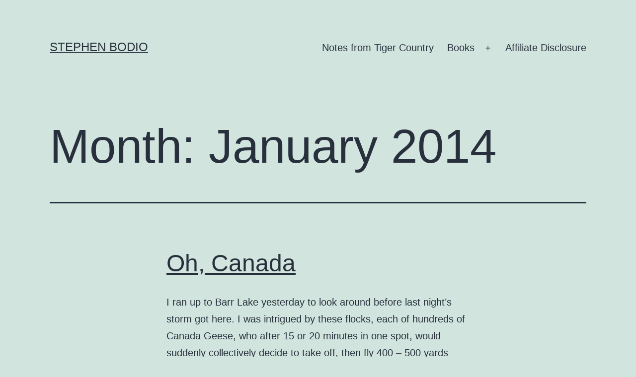

--- FILE ---
content_type: text/html; charset=UTF-8
request_url: https://stephenbodio.com/2014/01/
body_size: 15299
content:
<!doctype html>
<html lang="en-US" >
<head>
	<meta charset="UTF-8" />
	<meta name="viewport" content="width=device-width, initial-scale=1.0" />
	<title>January 2014 &#8211; Stephen Bodio</title>
<meta name='robots' content='max-image-preview:large' />
<link rel='dns-prefetch' href='//js.stripe.com' />
<link rel="alternate" type="application/rss+xml" title="Stephen Bodio &raquo; Feed" href="https://stephenbodio.com/feed/" />
<link rel="alternate" type="application/rss+xml" title="Stephen Bodio &raquo; Comments Feed" href="https://stephenbodio.com/comments/feed/" />
		<!-- This site uses the Google Analytics by MonsterInsights plugin v9.6.1 - Using Analytics tracking - https://www.monsterinsights.com/ -->
		<!-- Note: MonsterInsights is not currently configured on this site. The site owner needs to authenticate with Google Analytics in the MonsterInsights settings panel. -->
					<!-- No tracking code set -->
				<!-- / Google Analytics by MonsterInsights -->
		<style id='wp-img-auto-sizes-contain-inline-css'>
img:is([sizes=auto i],[sizes^="auto," i]){contain-intrinsic-size:3000px 1500px}
/*# sourceURL=wp-img-auto-sizes-contain-inline-css */
</style>
<style id='wp-emoji-styles-inline-css'>

	img.wp-smiley, img.emoji {
		display: inline !important;
		border: none !important;
		box-shadow: none !important;
		height: 1em !important;
		width: 1em !important;
		margin: 0 0.07em !important;
		vertical-align: -0.1em !important;
		background: none !important;
		padding: 0 !important;
	}
/*# sourceURL=wp-emoji-styles-inline-css */
</style>
<style id='wp-block-library-inline-css'>
:root{--wp-block-synced-color:#7a00df;--wp-block-synced-color--rgb:122,0,223;--wp-bound-block-color:var(--wp-block-synced-color);--wp-editor-canvas-background:#ddd;--wp-admin-theme-color:#007cba;--wp-admin-theme-color--rgb:0,124,186;--wp-admin-theme-color-darker-10:#006ba1;--wp-admin-theme-color-darker-10--rgb:0,107,160.5;--wp-admin-theme-color-darker-20:#005a87;--wp-admin-theme-color-darker-20--rgb:0,90,135;--wp-admin-border-width-focus:2px}@media (min-resolution:192dpi){:root{--wp-admin-border-width-focus:1.5px}}.wp-element-button{cursor:pointer}:root .has-very-light-gray-background-color{background-color:#eee}:root .has-very-dark-gray-background-color{background-color:#313131}:root .has-very-light-gray-color{color:#eee}:root .has-very-dark-gray-color{color:#313131}:root .has-vivid-green-cyan-to-vivid-cyan-blue-gradient-background{background:linear-gradient(135deg,#00d084,#0693e3)}:root .has-purple-crush-gradient-background{background:linear-gradient(135deg,#34e2e4,#4721fb 50%,#ab1dfe)}:root .has-hazy-dawn-gradient-background{background:linear-gradient(135deg,#faaca8,#dad0ec)}:root .has-subdued-olive-gradient-background{background:linear-gradient(135deg,#fafae1,#67a671)}:root .has-atomic-cream-gradient-background{background:linear-gradient(135deg,#fdd79a,#004a59)}:root .has-nightshade-gradient-background{background:linear-gradient(135deg,#330968,#31cdcf)}:root .has-midnight-gradient-background{background:linear-gradient(135deg,#020381,#2874fc)}:root{--wp--preset--font-size--normal:16px;--wp--preset--font-size--huge:42px}.has-regular-font-size{font-size:1em}.has-larger-font-size{font-size:2.625em}.has-normal-font-size{font-size:var(--wp--preset--font-size--normal)}.has-huge-font-size{font-size:var(--wp--preset--font-size--huge)}.has-text-align-center{text-align:center}.has-text-align-left{text-align:left}.has-text-align-right{text-align:right}.has-fit-text{white-space:nowrap!important}#end-resizable-editor-section{display:none}.aligncenter{clear:both}.items-justified-left{justify-content:flex-start}.items-justified-center{justify-content:center}.items-justified-right{justify-content:flex-end}.items-justified-space-between{justify-content:space-between}.screen-reader-text{border:0;clip-path:inset(50%);height:1px;margin:-1px;overflow:hidden;padding:0;position:absolute;width:1px;word-wrap:normal!important}.screen-reader-text:focus{background-color:#ddd;clip-path:none;color:#444;display:block;font-size:1em;height:auto;left:5px;line-height:normal;padding:15px 23px 14px;text-decoration:none;top:5px;width:auto;z-index:100000}html :where(.has-border-color){border-style:solid}html :where([style*=border-top-color]){border-top-style:solid}html :where([style*=border-right-color]){border-right-style:solid}html :where([style*=border-bottom-color]){border-bottom-style:solid}html :where([style*=border-left-color]){border-left-style:solid}html :where([style*=border-width]){border-style:solid}html :where([style*=border-top-width]){border-top-style:solid}html :where([style*=border-right-width]){border-right-style:solid}html :where([style*=border-bottom-width]){border-bottom-style:solid}html :where([style*=border-left-width]){border-left-style:solid}html :where(img[class*=wp-image-]){height:auto;max-width:100%}:where(figure){margin:0 0 1em}html :where(.is-position-sticky){--wp-admin--admin-bar--position-offset:var(--wp-admin--admin-bar--height,0px)}@media screen and (max-width:600px){html :where(.is-position-sticky){--wp-admin--admin-bar--position-offset:0px}}

/*# sourceURL=wp-block-library-inline-css */
</style><style id='wp-block-list-inline-css'>
ol,ul{box-sizing:border-box}:root :where(.wp-block-list.has-background){padding:1.25em 2.375em}
/*# sourceURL=https://stephenbodio.com/wp-includes/blocks/list/style.min.css */
</style>
<style id='global-styles-inline-css'>
:root{--wp--preset--aspect-ratio--square: 1;--wp--preset--aspect-ratio--4-3: 4/3;--wp--preset--aspect-ratio--3-4: 3/4;--wp--preset--aspect-ratio--3-2: 3/2;--wp--preset--aspect-ratio--2-3: 2/3;--wp--preset--aspect-ratio--16-9: 16/9;--wp--preset--aspect-ratio--9-16: 9/16;--wp--preset--color--black: #000000;--wp--preset--color--cyan-bluish-gray: #abb8c3;--wp--preset--color--white: #FFFFFF;--wp--preset--color--pale-pink: #f78da7;--wp--preset--color--vivid-red: #cf2e2e;--wp--preset--color--luminous-vivid-orange: #ff6900;--wp--preset--color--luminous-vivid-amber: #fcb900;--wp--preset--color--light-green-cyan: #7bdcb5;--wp--preset--color--vivid-green-cyan: #00d084;--wp--preset--color--pale-cyan-blue: #8ed1fc;--wp--preset--color--vivid-cyan-blue: #0693e3;--wp--preset--color--vivid-purple: #9b51e0;--wp--preset--color--dark-gray: #28303D;--wp--preset--color--gray: #39414D;--wp--preset--color--green: #D1E4DD;--wp--preset--color--blue: #D1DFE4;--wp--preset--color--purple: #D1D1E4;--wp--preset--color--red: #E4D1D1;--wp--preset--color--orange: #E4DAD1;--wp--preset--color--yellow: #EEEADD;--wp--preset--gradient--vivid-cyan-blue-to-vivid-purple: linear-gradient(135deg,rgb(6,147,227) 0%,rgb(155,81,224) 100%);--wp--preset--gradient--light-green-cyan-to-vivid-green-cyan: linear-gradient(135deg,rgb(122,220,180) 0%,rgb(0,208,130) 100%);--wp--preset--gradient--luminous-vivid-amber-to-luminous-vivid-orange: linear-gradient(135deg,rgb(252,185,0) 0%,rgb(255,105,0) 100%);--wp--preset--gradient--luminous-vivid-orange-to-vivid-red: linear-gradient(135deg,rgb(255,105,0) 0%,rgb(207,46,46) 100%);--wp--preset--gradient--very-light-gray-to-cyan-bluish-gray: linear-gradient(135deg,rgb(238,238,238) 0%,rgb(169,184,195) 100%);--wp--preset--gradient--cool-to-warm-spectrum: linear-gradient(135deg,rgb(74,234,220) 0%,rgb(151,120,209) 20%,rgb(207,42,186) 40%,rgb(238,44,130) 60%,rgb(251,105,98) 80%,rgb(254,248,76) 100%);--wp--preset--gradient--blush-light-purple: linear-gradient(135deg,rgb(255,206,236) 0%,rgb(152,150,240) 100%);--wp--preset--gradient--blush-bordeaux: linear-gradient(135deg,rgb(254,205,165) 0%,rgb(254,45,45) 50%,rgb(107,0,62) 100%);--wp--preset--gradient--luminous-dusk: linear-gradient(135deg,rgb(255,203,112) 0%,rgb(199,81,192) 50%,rgb(65,88,208) 100%);--wp--preset--gradient--pale-ocean: linear-gradient(135deg,rgb(255,245,203) 0%,rgb(182,227,212) 50%,rgb(51,167,181) 100%);--wp--preset--gradient--electric-grass: linear-gradient(135deg,rgb(202,248,128) 0%,rgb(113,206,126) 100%);--wp--preset--gradient--midnight: linear-gradient(135deg,rgb(2,3,129) 0%,rgb(40,116,252) 100%);--wp--preset--gradient--purple-to-yellow: linear-gradient(160deg, #D1D1E4 0%, #EEEADD 100%);--wp--preset--gradient--yellow-to-purple: linear-gradient(160deg, #EEEADD 0%, #D1D1E4 100%);--wp--preset--gradient--green-to-yellow: linear-gradient(160deg, #D1E4DD 0%, #EEEADD 100%);--wp--preset--gradient--yellow-to-green: linear-gradient(160deg, #EEEADD 0%, #D1E4DD 100%);--wp--preset--gradient--red-to-yellow: linear-gradient(160deg, #E4D1D1 0%, #EEEADD 100%);--wp--preset--gradient--yellow-to-red: linear-gradient(160deg, #EEEADD 0%, #E4D1D1 100%);--wp--preset--gradient--purple-to-red: linear-gradient(160deg, #D1D1E4 0%, #E4D1D1 100%);--wp--preset--gradient--red-to-purple: linear-gradient(160deg, #E4D1D1 0%, #D1D1E4 100%);--wp--preset--font-size--small: 18px;--wp--preset--font-size--medium: 20px;--wp--preset--font-size--large: 24px;--wp--preset--font-size--x-large: 42px;--wp--preset--font-size--extra-small: 16px;--wp--preset--font-size--normal: 20px;--wp--preset--font-size--extra-large: 40px;--wp--preset--font-size--huge: 96px;--wp--preset--font-size--gigantic: 144px;--wp--preset--spacing--20: 0.44rem;--wp--preset--spacing--30: 0.67rem;--wp--preset--spacing--40: 1rem;--wp--preset--spacing--50: 1.5rem;--wp--preset--spacing--60: 2.25rem;--wp--preset--spacing--70: 3.38rem;--wp--preset--spacing--80: 5.06rem;--wp--preset--shadow--natural: 6px 6px 9px rgba(0, 0, 0, 0.2);--wp--preset--shadow--deep: 12px 12px 50px rgba(0, 0, 0, 0.4);--wp--preset--shadow--sharp: 6px 6px 0px rgba(0, 0, 0, 0.2);--wp--preset--shadow--outlined: 6px 6px 0px -3px rgb(255, 255, 255), 6px 6px rgb(0, 0, 0);--wp--preset--shadow--crisp: 6px 6px 0px rgb(0, 0, 0);}:where(.is-layout-flex){gap: 0.5em;}:where(.is-layout-grid){gap: 0.5em;}body .is-layout-flex{display: flex;}.is-layout-flex{flex-wrap: wrap;align-items: center;}.is-layout-flex > :is(*, div){margin: 0;}body .is-layout-grid{display: grid;}.is-layout-grid > :is(*, div){margin: 0;}:where(.wp-block-columns.is-layout-flex){gap: 2em;}:where(.wp-block-columns.is-layout-grid){gap: 2em;}:where(.wp-block-post-template.is-layout-flex){gap: 1.25em;}:where(.wp-block-post-template.is-layout-grid){gap: 1.25em;}.has-black-color{color: var(--wp--preset--color--black) !important;}.has-cyan-bluish-gray-color{color: var(--wp--preset--color--cyan-bluish-gray) !important;}.has-white-color{color: var(--wp--preset--color--white) !important;}.has-pale-pink-color{color: var(--wp--preset--color--pale-pink) !important;}.has-vivid-red-color{color: var(--wp--preset--color--vivid-red) !important;}.has-luminous-vivid-orange-color{color: var(--wp--preset--color--luminous-vivid-orange) !important;}.has-luminous-vivid-amber-color{color: var(--wp--preset--color--luminous-vivid-amber) !important;}.has-light-green-cyan-color{color: var(--wp--preset--color--light-green-cyan) !important;}.has-vivid-green-cyan-color{color: var(--wp--preset--color--vivid-green-cyan) !important;}.has-pale-cyan-blue-color{color: var(--wp--preset--color--pale-cyan-blue) !important;}.has-vivid-cyan-blue-color{color: var(--wp--preset--color--vivid-cyan-blue) !important;}.has-vivid-purple-color{color: var(--wp--preset--color--vivid-purple) !important;}.has-black-background-color{background-color: var(--wp--preset--color--black) !important;}.has-cyan-bluish-gray-background-color{background-color: var(--wp--preset--color--cyan-bluish-gray) !important;}.has-white-background-color{background-color: var(--wp--preset--color--white) !important;}.has-pale-pink-background-color{background-color: var(--wp--preset--color--pale-pink) !important;}.has-vivid-red-background-color{background-color: var(--wp--preset--color--vivid-red) !important;}.has-luminous-vivid-orange-background-color{background-color: var(--wp--preset--color--luminous-vivid-orange) !important;}.has-luminous-vivid-amber-background-color{background-color: var(--wp--preset--color--luminous-vivid-amber) !important;}.has-light-green-cyan-background-color{background-color: var(--wp--preset--color--light-green-cyan) !important;}.has-vivid-green-cyan-background-color{background-color: var(--wp--preset--color--vivid-green-cyan) !important;}.has-pale-cyan-blue-background-color{background-color: var(--wp--preset--color--pale-cyan-blue) !important;}.has-vivid-cyan-blue-background-color{background-color: var(--wp--preset--color--vivid-cyan-blue) !important;}.has-vivid-purple-background-color{background-color: var(--wp--preset--color--vivid-purple) !important;}.has-black-border-color{border-color: var(--wp--preset--color--black) !important;}.has-cyan-bluish-gray-border-color{border-color: var(--wp--preset--color--cyan-bluish-gray) !important;}.has-white-border-color{border-color: var(--wp--preset--color--white) !important;}.has-pale-pink-border-color{border-color: var(--wp--preset--color--pale-pink) !important;}.has-vivid-red-border-color{border-color: var(--wp--preset--color--vivid-red) !important;}.has-luminous-vivid-orange-border-color{border-color: var(--wp--preset--color--luminous-vivid-orange) !important;}.has-luminous-vivid-amber-border-color{border-color: var(--wp--preset--color--luminous-vivid-amber) !important;}.has-light-green-cyan-border-color{border-color: var(--wp--preset--color--light-green-cyan) !important;}.has-vivid-green-cyan-border-color{border-color: var(--wp--preset--color--vivid-green-cyan) !important;}.has-pale-cyan-blue-border-color{border-color: var(--wp--preset--color--pale-cyan-blue) !important;}.has-vivid-cyan-blue-border-color{border-color: var(--wp--preset--color--vivid-cyan-blue) !important;}.has-vivid-purple-border-color{border-color: var(--wp--preset--color--vivid-purple) !important;}.has-vivid-cyan-blue-to-vivid-purple-gradient-background{background: var(--wp--preset--gradient--vivid-cyan-blue-to-vivid-purple) !important;}.has-light-green-cyan-to-vivid-green-cyan-gradient-background{background: var(--wp--preset--gradient--light-green-cyan-to-vivid-green-cyan) !important;}.has-luminous-vivid-amber-to-luminous-vivid-orange-gradient-background{background: var(--wp--preset--gradient--luminous-vivid-amber-to-luminous-vivid-orange) !important;}.has-luminous-vivid-orange-to-vivid-red-gradient-background{background: var(--wp--preset--gradient--luminous-vivid-orange-to-vivid-red) !important;}.has-very-light-gray-to-cyan-bluish-gray-gradient-background{background: var(--wp--preset--gradient--very-light-gray-to-cyan-bluish-gray) !important;}.has-cool-to-warm-spectrum-gradient-background{background: var(--wp--preset--gradient--cool-to-warm-spectrum) !important;}.has-blush-light-purple-gradient-background{background: var(--wp--preset--gradient--blush-light-purple) !important;}.has-blush-bordeaux-gradient-background{background: var(--wp--preset--gradient--blush-bordeaux) !important;}.has-luminous-dusk-gradient-background{background: var(--wp--preset--gradient--luminous-dusk) !important;}.has-pale-ocean-gradient-background{background: var(--wp--preset--gradient--pale-ocean) !important;}.has-electric-grass-gradient-background{background: var(--wp--preset--gradient--electric-grass) !important;}.has-midnight-gradient-background{background: var(--wp--preset--gradient--midnight) !important;}.has-small-font-size{font-size: var(--wp--preset--font-size--small) !important;}.has-medium-font-size{font-size: var(--wp--preset--font-size--medium) !important;}.has-large-font-size{font-size: var(--wp--preset--font-size--large) !important;}.has-x-large-font-size{font-size: var(--wp--preset--font-size--x-large) !important;}
/*# sourceURL=global-styles-inline-css */
</style>

<style id='classic-theme-styles-inline-css'>
/*! This file is auto-generated */
.wp-block-button__link{color:#fff;background-color:#32373c;border-radius:9999px;box-shadow:none;text-decoration:none;padding:calc(.667em + 2px) calc(1.333em + 2px);font-size:1.125em}.wp-block-file__button{background:#32373c;color:#fff;text-decoration:none}
/*# sourceURL=/wp-includes/css/classic-themes.min.css */
</style>
<link rel='stylesheet' id='twenty-twenty-one-custom-color-overrides-css' href='https://stephenbodio.com/wp-content/themes/twentytwentyone/assets/css/custom-color-overrides.css?ver=2.4' media='all' />
<link rel='stylesheet' id='wpedon-css' href='https://stephenbodio.com/wp-content/plugins/easy-paypal-donation/assets/css/wpedon.css?ver=1.5.1' media='all' />
<link rel='stylesheet' id='twenty-twenty-one-style-css' href='https://stephenbodio.com/wp-content/themes/twentytwentyone/style.css?ver=2.4' media='all' />
<link rel='stylesheet' id='twenty-twenty-one-print-style-css' href='https://stephenbodio.com/wp-content/themes/twentytwentyone/assets/css/print.css?ver=2.4' media='print' />
<style id='akismet-widget-style-inline-css'>

			.a-stats {
				--akismet-color-mid-green: #357b49;
				--akismet-color-white: #fff;
				--akismet-color-light-grey: #f6f7f7;

				max-width: 350px;
				width: auto;
			}

			.a-stats * {
				all: unset;
				box-sizing: border-box;
			}

			.a-stats strong {
				font-weight: 600;
			}

			.a-stats a.a-stats__link,
			.a-stats a.a-stats__link:visited,
			.a-stats a.a-stats__link:active {
				background: var(--akismet-color-mid-green);
				border: none;
				box-shadow: none;
				border-radius: 8px;
				color: var(--akismet-color-white);
				cursor: pointer;
				display: block;
				font-family: -apple-system, BlinkMacSystemFont, 'Segoe UI', 'Roboto', 'Oxygen-Sans', 'Ubuntu', 'Cantarell', 'Helvetica Neue', sans-serif;
				font-weight: 500;
				padding: 12px;
				text-align: center;
				text-decoration: none;
				transition: all 0.2s ease;
			}

			/* Extra specificity to deal with TwentyTwentyOne focus style */
			.widget .a-stats a.a-stats__link:focus {
				background: var(--akismet-color-mid-green);
				color: var(--akismet-color-white);
				text-decoration: none;
			}

			.a-stats a.a-stats__link:hover {
				filter: brightness(110%);
				box-shadow: 0 4px 12px rgba(0, 0, 0, 0.06), 0 0 2px rgba(0, 0, 0, 0.16);
			}

			.a-stats .count {
				color: var(--akismet-color-white);
				display: block;
				font-size: 1.5em;
				line-height: 1.4;
				padding: 0 13px;
				white-space: nowrap;
			}
		
/*# sourceURL=akismet-widget-style-inline-css */
</style>
<link rel='stylesheet' id='generate-blog-images-css' href='https://stephenbodio.com/wp-content/plugins/gp-premium/blog/functions/css/featured-images.min.css?ver=2.5.4' media='all' />
<link rel='stylesheet' id='generate-sticky-css' href='https://stephenbodio.com/wp-content/plugins/gp-premium/menu-plus/functions/css/sticky.min.css?ver=2.5.4' media='all' />
<script src="https://stephenbodio.com/wp-includes/js/jquery/jquery.min.js?ver=3.7.1" id="jquery-core-js"></script>
<script src="https://stephenbodio.com/wp-includes/js/jquery/jquery-migrate.min.js?ver=3.4.1" id="jquery-migrate-js"></script>
<script id="twenty-twenty-one-ie11-polyfills-js-after">
( Element.prototype.matches && Element.prototype.closest && window.NodeList && NodeList.prototype.forEach ) || document.write( '<script src="https://stephenbodio.com/wp-content/themes/twentytwentyone/assets/js/polyfills.js?ver=2.4"></scr' + 'ipt>' );
//# sourceURL=twenty-twenty-one-ie11-polyfills-js-after
</script>
<script src="https://stephenbodio.com/wp-content/themes/twentytwentyone/assets/js/primary-navigation.js?ver=2.4" id="twenty-twenty-one-primary-navigation-script-js" defer data-wp-strategy="defer"></script>
<link rel="https://api.w.org/" href="https://stephenbodio.com/wp-json/" /><link rel="EditURI" type="application/rsd+xml" title="RSD" href="https://stephenbodio.com/xmlrpc.php?rsd" />
<meta name="generator" content="WordPress 6.9" />
<link rel="apple-touch-icon" sizes="180x180" href="/wp-content/uploads/fbrfg/apple-touch-icon.png">
<link rel="icon" type="image/png" sizes="32x32" href="/wp-content/uploads/fbrfg/favicon-32x32.png">
<link rel="icon" type="image/png" sizes="16x16" href="/wp-content/uploads/fbrfg/favicon-16x16.png">
<link rel="manifest" href="/wp-content/uploads/fbrfg/site.webmanifest">
<link rel="mask-icon" href="/wp-content/uploads/fbrfg/safari-pinned-tab.svg" color="#335b6e">
<link rel="shortcut icon" href="/wp-content/uploads/fbrfg/favicon.ico">
<meta name="msapplication-TileColor" content="#2b5797">
<meta name="msapplication-config" content="/wp-content/uploads/fbrfg/browserconfig.xml">
<meta name="theme-color" content="#ffffff"><style>.recentcomments a{display:inline !important;padding:0 !important;margin:0 !important;}</style><link rel="icon" href="https://stephenbodio.com/wp-content/uploads/2018/09/cropped-1-Paw-Icon-512x512-32x32.jpg" sizes="32x32" />
<link rel="icon" href="https://stephenbodio.com/wp-content/uploads/2018/09/cropped-1-Paw-Icon-512x512-192x192.jpg" sizes="192x192" />
<link rel="apple-touch-icon" href="https://stephenbodio.com/wp-content/uploads/2018/09/cropped-1-Paw-Icon-512x512-180x180.jpg" />
<meta name="msapplication-TileImage" content="https://stephenbodio.com/wp-content/uploads/2018/09/cropped-1-Paw-Icon-512x512-270x270.jpg" />
</head>

<body data-rsssl=1 class="archive date wp-embed-responsive wp-theme-twentytwentyone post-image-below-header post-image-aligned-center sticky-menu-no-transition sticky-enabled both-sticky-menu is-light-theme no-js hfeed has-main-navigation">
<div id="page" class="site">
	<a class="skip-link screen-reader-text" href="#content">
		Skip to content	</a>

	
<header id="masthead" class="site-header has-title-and-tagline has-menu">

	

<div class="site-branding">

	
						<p class="site-title"><a href="https://stephenbodio.com/">Stephen Bodio</a></p>
			
	</div><!-- .site-branding -->
	
	<nav id="site-navigation" class="primary-navigation" aria-label="Primary menu">
		<div class="menu-button-container">
			<button id="primary-mobile-menu" class="button" aria-controls="primary-menu-list" aria-expanded="false">
				<span class="dropdown-icon open">Menu					<svg class="svg-icon" width="24" height="24" aria-hidden="true" role="img" focusable="false" viewBox="0 0 24 24" fill="none" xmlns="http://www.w3.org/2000/svg"><path fill-rule="evenodd" clip-rule="evenodd" d="M4.5 6H19.5V7.5H4.5V6ZM4.5 12H19.5V13.5H4.5V12ZM19.5 18H4.5V19.5H19.5V18Z" fill="currentColor"/></svg>				</span>
				<span class="dropdown-icon close">Close					<svg class="svg-icon" width="24" height="24" aria-hidden="true" role="img" focusable="false" viewBox="0 0 24 24" fill="none" xmlns="http://www.w3.org/2000/svg"><path fill-rule="evenodd" clip-rule="evenodd" d="M12 10.9394L5.53033 4.46973L4.46967 5.53039L10.9393 12.0001L4.46967 18.4697L5.53033 19.5304L12 13.0607L18.4697 19.5304L19.5303 18.4697L13.0607 12.0001L19.5303 5.53039L18.4697 4.46973L12 10.9394Z" fill="currentColor"/></svg>				</span>
			</button><!-- #primary-mobile-menu -->
		</div><!-- .menu-button-container -->
		<div class="primary-menu-container"><ul id="primary-menu-list" class="menu-wrapper"><li id="menu-item-35" class="menu-item menu-item-type-custom menu-item-object-custom menu-item-35"><a href="https://StephenBodio.com">Notes from Tiger Country</a></li>
<li id="menu-item-58" class="menu-item menu-item-type-custom menu-item-object-custom menu-item-has-children menu-item-58"><a href="#">Books</a><button class="sub-menu-toggle" aria-expanded="false" onClick="twentytwentyoneExpandSubMenu(this)"><span class="icon-plus"><svg class="svg-icon" width="18" height="18" aria-hidden="true" role="img" focusable="false" viewBox="0 0 24 24" fill="none" xmlns="http://www.w3.org/2000/svg"><path fill-rule="evenodd" clip-rule="evenodd" d="M18 11.2h-5.2V6h-1.6v5.2H6v1.6h5.2V18h1.6v-5.2H18z" fill="currentColor"/></svg></span><span class="icon-minus"><svg class="svg-icon" width="18" height="18" aria-hidden="true" role="img" focusable="false" viewBox="0 0 24 24" fill="none" xmlns="http://www.w3.org/2000/svg"><path fill-rule="evenodd" clip-rule="evenodd" d="M6 11h12v2H6z" fill="currentColor"/></svg></span><span class="screen-reader-text">Open menu</span></button>
<ul class="sub-menu">
	<li id="menu-item-76" class="menu-item menu-item-type-post_type menu-item-object-page menu-item-76"><a href="https://stephenbodio.com/books/aloft/">Aloft</a></li>
	<li id="menu-item-89" class="menu-item menu-item-type-post_type menu-item-object-page menu-item-89"><a href="https://stephenbodio.com/books/the-art-of-shooting-flying/">The Art of Shooting Flying</a></li>
	<li id="menu-item-99" class="menu-item menu-item-type-post_type menu-item-object-page menu-item-99"><a href="https://stephenbodio.com/books/eagle-dreams/">Eagle Dreams</a></li>
	<li id="menu-item-115" class="menu-item menu-item-type-post_type menu-item-object-page menu-item-115"><a href="https://stephenbodio.com/books/an-eternity-of-eagles/">An Eternity of Eagles</a></li>
	<li id="menu-item-107" class="menu-item menu-item-type-post_type menu-item-object-page menu-item-107"><a href="https://stephenbodio.com/books/good-guns/">Good Guns</a></li>
	<li id="menu-item-110" class="menu-item menu-item-type-post_type menu-item-object-page menu-item-110"><a href="https://stephenbodio.com/books/good-guns-again/">Good Guns, Again</a></li>
	<li id="menu-item-123" class="menu-item menu-item-type-post_type menu-item-object-page menu-item-123"><a href="https://stephenbodio.com/books/the-hounds-of-heaven/">The Hounds of Heaven</a></li>
	<li id="menu-item-128" class="menu-item menu-item-type-post_type menu-item-object-page menu-item-128"><a href="https://stephenbodio.com/books/on-the-edge-of-the-wild/">On the Edge of the Wild</a></li>
	<li id="menu-item-133" class="menu-item menu-item-type-post_type menu-item-object-page menu-item-133"><a href="https://stephenbodio.com/books/querencia/">Querencia</a></li>
	<li id="menu-item-138" class="menu-item menu-item-type-post_type menu-item-object-page menu-item-138"><a href="https://stephenbodio.com/books/a-rage-for-falcons/">A Rage for Falcons</a></li>
	<li id="menu-item-143" class="menu-item menu-item-type-post_type menu-item-object-page menu-item-143"><a href="https://stephenbodio.com/books/a-sportsmans-library/">A Sportsman’s Library</a></li>
	<li id="menu-item-59" class="menu-item menu-item-type-post_type menu-item-object-page menu-item-59"><a href="https://stephenbodio.com/books/tiger-country/">Tiger Country</a></li>
</ul>
</li>
<li id="menu-item-15946" class="menu-item menu-item-type-post_type menu-item-object-page menu-item-15946"><a href="https://stephenbodio.com/affiliate-disclosure/">Affiliate Disclosure</a></li>
</ul></div>	</nav><!-- #site-navigation -->
	
</header><!-- #masthead -->

	<div id="content" class="site-content">
		<div id="primary" class="content-area">
			<main id="main" class="site-main">


	<header class="page-header alignwide">
		<h1 class="page-title">Month: <span>January 2014</span></h1>			</header><!-- .page-header -->

					
<article id="post-985" class="post-985 post type-post status-publish format-standard hentry category-uncategorized entry">

	
<header class="entry-header">
	<h2 class="entry-title default-max-width"><a href="https://stephenbodio.com/2014/01/oh-canada/">Oh, Canada</a></h2></header><!-- .entry-header -->

	<div class="entry-content">
		<p>I ran up to Barr Lake yesterday to look around before last night&#8217;s storm got here. I was intrigued by these flocks, each&nbsp;of hundreds of Canada Geese, who after 15 or&nbsp;20 minutes in one spot, would suddenly collectively decide to take off, then fly 400 &#8211; 500 yards away to another spot on the ice. &#8230; </p>
<p class="read-more-container"><a title="Oh, Canada" class="read-more button" href="https://stephenbodio.com/2014/01/oh-canada/#more-985" aria-label="More on Oh, Canada">Read more</a></p>
	</div><!-- .entry-content -->

	<footer class="entry-footer default-max-width">
		<span class="posted-on">Published <time class="entry-date published updated" datetime="2014-01-27T20:05:00-07:00">January 27, 2014</time></span><div class="post-taxonomies"><span class="cat-links">Categorized as <a href="https://stephenbodio.com/category/uncategorized/" rel="category tag">Uncategorized</a> </span></div>	</footer><!-- .entry-footer -->
</article><!-- #post-${ID} -->
					
<article id="post-986" class="post-986 post type-post status-publish format-standard hentry category-uncategorized tag-art tag-asia tag-paleontology tag-pleistocene entry">

	
<header class="entry-header">
	<h2 class="entry-title default-max-width"><a href="https://stephenbodio.com/2014/01/my-favorite-recent-hominin-reconstuction/">My Favorite Recent Hominin Reconstruction</a></h2></header><!-- .entry-header -->

	<div class="entry-content">
		<p>I suspect &#8220;WE&#8221;&#8211; call us Modern or in Europe Cro- Magnon&#8211; thought that our recently extinct&nbsp; fellow &#8220;hominins&#8217;&#8221;,&nbsp; to use the latest correct term&#8211;&nbsp; looked odd, as we did to them,&nbsp; even though we did mix genes.&nbsp; Most reconstructions are so steeped in reflexive egalitarianism&#8211; wrong word, but I&#8217;m looking for a synonym for sappy &#8230; </p>
<p class="read-more-container"><a title="My Favorite Recent Hominin Reconstruction" class="read-more button" href="https://stephenbodio.com/2014/01/my-favorite-recent-hominin-reconstuction/#more-986" aria-label="More on My Favorite Recent Hominin Reconstruction">Read more</a></p>
	</div><!-- .entry-content -->

	<footer class="entry-footer default-max-width">
		<span class="posted-on">Published <time class="entry-date published updated" datetime="2014-01-27T06:00:00-07:00">January 27, 2014</time></span><div class="post-taxonomies"><span class="cat-links">Categorized as <a href="https://stephenbodio.com/category/uncategorized/" rel="category tag">Uncategorized</a> </span><span class="tags-links">Tagged <a href="https://stephenbodio.com/tag/art/" rel="tag">Art</a>, <a href="https://stephenbodio.com/tag/asia/" rel="tag">Asia</a>, <a href="https://stephenbodio.com/tag/paleontology/" rel="tag">Paleontology</a>, <a href="https://stephenbodio.com/tag/pleistocene/" rel="tag">Pleistocene</a></span></div>	</footer><!-- .entry-footer -->
</article><!-- #post-${ID} -->
					
<article id="post-987" class="post-987 post type-post status-publish format-standard hentry category-uncategorized tag-asia tag-history tag-random-weirdness entry">

	
<header class="entry-header">
	<h2 class="entry-title default-max-width"><a href="https://stephenbodio.com/2014/01/teaser/">Teaser</a></h2></header><!-- .entry-header -->

	<div class="entry-content">
		<p>How does this relate to Seven Years in Tibet? Or Magdalena? One flew east, and one flew west&#8230;</p>
	</div><!-- .entry-content -->

	<footer class="entry-footer default-max-width">
		<span class="posted-on">Published <time class="entry-date published updated" datetime="2014-01-27T05:45:00-07:00">January 27, 2014</time></span><div class="post-taxonomies"><span class="cat-links">Categorized as <a href="https://stephenbodio.com/category/uncategorized/" rel="category tag">Uncategorized</a> </span><span class="tags-links">Tagged <a href="https://stephenbodio.com/tag/asia/" rel="tag">Asia</a>, <a href="https://stephenbodio.com/tag/history/" rel="tag">History</a>, <a href="https://stephenbodio.com/tag/random-weirdness/" rel="tag">Random Weirdness</a></span></div>	</footer><!-- .entry-footer -->
</article><!-- #post-${ID} -->
					
<article id="post-988" class="post-988 post type-post status-publish format-standard hentry category-uncategorized tag-new-mexico tag-random-weirdness entry">

	
<header class="entry-header">
	<h2 class="entry-title default-max-width"><a href="https://stephenbodio.com/2014/01/seen-in-santa-fe/">Seen in Santa Fe</a></h2></header><!-- .entry-header -->

	<div class="entry-content">
		<p>I photographed this out the window last week in Santa Fe. I am not a total 19th Century relic, nor does my nearly 64 years yet blind me to the new. But would someone explain to me how a giant inflatable Hamster (or rather &#8220;Hamsta&#8221;) in camo pants, giving gang signs,&nbsp; can be seen as &#8230; </p>
<p class="read-more-container"><a title="Seen in Santa Fe" class="read-more button" href="https://stephenbodio.com/2014/01/seen-in-santa-fe/#more-988" aria-label="More on Seen in Santa Fe">Read more</a></p>
	</div><!-- .entry-content -->

	<footer class="entry-footer default-max-width">
		<span class="posted-on">Published <time class="entry-date published updated" datetime="2014-01-27T05:40:00-07:00">January 27, 2014</time></span><div class="post-taxonomies"><span class="cat-links">Categorized as <a href="https://stephenbodio.com/category/uncategorized/" rel="category tag">Uncategorized</a> </span><span class="tags-links">Tagged <a href="https://stephenbodio.com/tag/new-mexico/" rel="tag">New Mexico</a>, <a href="https://stephenbodio.com/tag/random-weirdness/" rel="tag">Random Weirdness</a></span></div>	</footer><!-- .entry-footer -->
</article><!-- #post-${ID} -->
					
<article id="post-989" class="post-989 post type-post status-publish format-standard hentry category-uncategorized tag-coursing entry">

	
<header class="entry-header">
	<h2 class="entry-title default-max-width"><a href="https://stephenbodio.com/2014/01/catc/">Catch</a></h2></header><!-- .entry-header -->

	<div class="entry-content">
		<p>Aymoon:</p>
	</div><!-- .entry-content -->

	<footer class="entry-footer default-max-width">
		<span class="posted-on">Published <time class="entry-date published updated" datetime="2014-01-27T05:27:00-07:00">January 27, 2014</time></span><div class="post-taxonomies"><span class="cat-links">Categorized as <a href="https://stephenbodio.com/category/uncategorized/" rel="category tag">Uncategorized</a> </span><span class="tags-links">Tagged <a href="https://stephenbodio.com/tag/coursing/" rel="tag">Coursing</a></span></div>	</footer><!-- .entry-footer -->
</article><!-- #post-${ID} -->
					
<article id="post-990" class="post-990 post type-post status-publish format-standard hentry category-uncategorized entry">

	
<header class="entry-header">
	<h2 class="entry-title default-max-width"><a href="https://stephenbodio.com/2014/01/a-bird-of-my-you/">A Bird of My Youth</a></h2></header><!-- .entry-header -->

	<div class="entry-content">
		<p>Those of you who live in the East may think this silly, but the Cardinal, one of the birds I grew up with in Tennesse, is one of my favorites. We don&#8217;t have them here and it&#8217;s always a thrill to see them when I travel back into their range. I took these pictures of &#8230; </p>
<p class="read-more-container"><a title="A Bird of My Youth" class="read-more button" href="https://stephenbodio.com/2014/01/a-bird-of-my-you/#more-990" aria-label="More on A Bird of My Youth">Read more</a></p>
	</div><!-- .entry-content -->

	<footer class="entry-footer default-max-width">
		<span class="posted-on">Published <time class="entry-date published updated" datetime="2014-01-24T21:20:00-07:00">January 24, 2014</time></span><div class="post-taxonomies"><span class="cat-links">Categorized as <a href="https://stephenbodio.com/category/uncategorized/" rel="category tag">Uncategorized</a> </span></div>	</footer><!-- .entry-footer -->
</article><!-- #post-${ID} -->
					
<article id="post-991" class="post-991 post type-post status-publish format-standard hentry category-uncategorized entry">

	
<header class="entry-header">
	<h2 class="entry-title default-max-width"><a href="https://stephenbodio.com/2014/01/parkin/">Parkin</a></h2></header><!-- .entry-header -->

	<div class="entry-content">
		<p>When I was visiting Arkansas last month, I took an afternoon and drove south to Parkin Archaeological State Park outside of the town of Parkin in Cross County. The park contains a prehistoric Mississippian archaeological site that covers about 20 acres and has an excellent small museum. I spent some money at their bookstore. The &#8230; </p>
<p class="read-more-container"><a title="Parkin" class="read-more button" href="https://stephenbodio.com/2014/01/parkin/#more-991" aria-label="More on Parkin">Read more</a></p>
	</div><!-- .entry-content -->

	<footer class="entry-footer default-max-width">
		<span class="posted-on">Published <time class="entry-date published updated" datetime="2014-01-24T21:07:00-07:00">January 24, 2014</time></span><div class="post-taxonomies"><span class="cat-links">Categorized as <a href="https://stephenbodio.com/category/uncategorized/" rel="category tag">Uncategorized</a> </span></div>	</footer><!-- .entry-footer -->
</article><!-- #post-${ID} -->
					
<article id="post-992" class="post-992 post type-post status-publish format-standard hentry category-uncategorized tag-family tag-raptors tag-urban-wildlife entry">

	
<header class="entry-header">
	<h2 class="entry-title default-max-width"><a href="https://stephenbodio.com/2014/01/curious/">Curious?</a></h2></header><!-- .entry-header -->

	<div class="entry-content">
		<p>Another species of raptor that seems to be joining the Peregrine, the Kestrel, and (at least in the Southwest) the Cooper&#8217;s as a city dweller is the redtail. This amazingly bold first year bird is apparently observing the habits of my sister Anita St John in her office on Beacon Hill in Boston&nbsp; (Mass General &#8230; </p>
<p class="read-more-container"><a title="Curious?" class="read-more button" href="https://stephenbodio.com/2014/01/curious/#more-992" aria-label="More on Curious?">Read more</a></p>
	</div><!-- .entry-content -->

	<footer class="entry-footer default-max-width">
		<span class="posted-on">Published <time class="entry-date published updated" datetime="2014-01-24T01:13:00-07:00">January 24, 2014</time></span><div class="post-taxonomies"><span class="cat-links">Categorized as <a href="https://stephenbodio.com/category/uncategorized/" rel="category tag">Uncategorized</a> </span><span class="tags-links">Tagged <a href="https://stephenbodio.com/tag/family/" rel="tag">Family</a>, <a href="https://stephenbodio.com/tag/raptors/" rel="tag">Raptors</a>, <a href="https://stephenbodio.com/tag/urban-wildlife/" rel="tag">Urban Wildlife</a></span></div>	</footer><!-- .entry-footer -->
</article><!-- #post-${ID} -->
					
<article id="post-993" class="post-993 post type-post status-publish format-standard hentry category-uncategorized tag-friends tag-random-weirdness entry">

	
<header class="entry-header">
	<h2 class="entry-title default-max-width"><a href="https://stephenbodio.com/2014/01/dubious-characters/">Dubious Characters&#8230;</a></h2></header><!-- .entry-header -->

	<div class="entry-content">
		<p>Card game convened by Arthur, with the comment re the card sharp on the right, &#8220;But at least he ain&#8217;t no cheetah.&#8221; I ignored this and asked where the hell one finds a stuffed cheetah. Reid pitched in: &#8220;Says the man with a cave bear hand and mammoth hair.&#8221; I ignored this. Arthur explained, reminding &#8230; </p>
<p class="read-more-container"><a title="Dubious Characters&#8230;" class="read-more button" href="https://stephenbodio.com/2014/01/dubious-characters/#more-993" aria-label="More on Dubious Characters&#8230;">Read more</a></p>
	</div><!-- .entry-content -->

	<footer class="entry-footer default-max-width">
		<span class="posted-on">Published <time class="entry-date published updated" datetime="2014-01-24T00:22:00-07:00">January 24, 2014</time></span><div class="post-taxonomies"><span class="cat-links">Categorized as <a href="https://stephenbodio.com/category/uncategorized/" rel="category tag">Uncategorized</a> </span><span class="tags-links">Tagged <a href="https://stephenbodio.com/tag/friends/" rel="tag">Friends</a>, <a href="https://stephenbodio.com/tag/random-weirdness/" rel="tag">Random Weirdness</a></span></div>	</footer><!-- .entry-footer -->
</article><!-- #post-${ID} -->
					
<article id="post-994" class="post-994 post type-post status-publish format-standard hentry category-uncategorized tag-accipiters entry">

	
<header class="entry-header">
	<h2 class="entry-title default-max-width"><a href="https://stephenbodio.com/2014/01/release/">Release!</a></h2></header><!-- .entry-header -->

	<div class="entry-content">
		<p>This year&#8217;s raiding Cooper&#8217;s&#8211; actually a little male&#8211; flying straight at Libby and the camera as we relocate him to the Socorro bosque and even more pigeons. He still doesn&#8217;t look pleased.</p>
	</div><!-- .entry-content -->

	<footer class="entry-footer default-max-width">
		<span class="posted-on">Published <time class="entry-date published updated" datetime="2014-01-22T03:47:00-07:00">January 22, 2014</time></span><div class="post-taxonomies"><span class="cat-links">Categorized as <a href="https://stephenbodio.com/category/uncategorized/" rel="category tag">Uncategorized</a> </span><span class="tags-links">Tagged <a href="https://stephenbodio.com/tag/accipiters/" rel="tag">Accipiters</a></span></div>	</footer><!-- .entry-footer -->
</article><!-- #post-${ID} -->
	
	
	<nav class="navigation pagination" aria-label="Posts pagination">
		<h2 class="screen-reader-text">Posts pagination</h2>
		<div class="nav-links"><span aria-current="page" class="page-numbers current">Page 1</span>
<span class="page-numbers dots">&hellip;</span>
<a class="page-numbers" href="https://stephenbodio.com/2014/01/page/3/">Page 3</a>
<a class="next page-numbers" href="https://stephenbodio.com/2014/01/page/2/"><span class="nav-next-text">Older <span class="nav-short">posts</span></span> <svg class="svg-icon" width="24" height="24" aria-hidden="true" role="img" focusable="false" viewBox="0 0 24 24" fill="none" xmlns="http://www.w3.org/2000/svg"><path fill-rule="evenodd" clip-rule="evenodd" d="m4 13v-2h12l-4-4 1-2 7 7-7 7-1-2 4-4z" fill="currentColor"/></svg></a></div>
	</nav>

			</main><!-- #main -->
		</div><!-- #primary -->
	</div><!-- #content -->

	
	<aside class="widget-area">
		<section id="media_image-2" class="widget widget_media_image"><figure style="width: 300px" class="wp-caption alignnone"><img width="300" height="204" src="https://stephenbodio.com/wp-content/uploads/2021/08/Steve-Bodio-2021-Thumbnail-300x204.jpg" class="image wp-image-15279  attachment-medium size-medium" alt="" style="width:100%;height:67.97%;max-width:640px;max-width: 100%; height: auto;" decoding="async" loading="lazy" srcset="https://stephenbodio.com/wp-content/uploads/2021/08/Steve-Bodio-2021-Thumbnail-300x204.jpg 300w, https://stephenbodio.com/wp-content/uploads/2021/08/Steve-Bodio-2021-Thumbnail.jpg 640w" sizes="auto, (max-width: 300px) 100vw, 300px" /><figcaption class="wp-caption-text">Author, Stephen Bodio in his library/study.</figcaption></figure></section><style>
        .wpedon-container .wpedon-select,
        .wpedon-container .wpedon-input {
            width: 170px;
            min-width: 170px;
            max-width: 170px;
        }
    </style><div class='wpedon-container wpedon-align-left'><form target='_blank' action='https://www.paypal.com/cgi-bin/webscr' method='post' class='wpedon-form'><input type='hidden' name='cmd' value='_donations' /><input type='hidden' name='business' value='ebodio@gilanet.com' /><input type='hidden' name='currency_code' value='USD' /><input type='hidden' name='notify_url' value='https://stephenbodio.com/wp-admin/admin-post.php?action=add_wpedon_button_ipn'><input type='hidden' name='lc' value='en_US'><input type='hidden' name='bn' value='WPPlugin_SP'><input type='hidden' name='return' value='' /><input type='hidden' name='cancel_return' value='' /><input class='wpedon_paypalbuttonimage' type='image' src='https://www.paypalobjects.com/webstatic/en_US/btn/btn_donate_pp_142x27.png' border='0' name='submit' alt='Make your payments with PayPal. It is free, secure, effective.' style='border: none;'><img alt='' border='0' style='border:none;display:none;' src='https://www.paypal.com/en_US/i/scr/pixel.gif' width='1' height='1'><input type='hidden' name='amount' id='amount_9143d7ab89a5c4e75a7814bf2baea5f5' value='' /><input type='hidden' name='price' id='price_9143d7ab89a5c4e75a7814bf2baea5f5' value='' /><input type='hidden' name='item_number' value='' /><input type='hidden' name='item_name' value='' /><input type='hidden' name='name' value='' /><input type='hidden' name='custom' value='14803'><input type='hidden' name='no_shipping' value='1'><input type='hidden' name='no_note' value='0'><input type='hidden' name='currency_code' value='USD'></form></div></section><section id="block-3" class="widget widget_block">
<ul class="wp-block-list">
<li><strong>Contributors</strong></li>



<li>Stephen Bodio</li>



<li>Libby Frishman-Bodio</li>



<li></li>



<li>Sea Run</li>
</ul>
</section><section id="text-6" class="widget widget_text">			<div class="textwidget"><p><span style="font-weight: 400;"><strong><em>Help keep me alive and working!</em></strong> </span><span style="font-weight: 400;">My only income comes from my writing and having adventures; so help keep me going even at 74 and with Parkinson’s.</span></p>
</div>
		</section><section id="text-2" class="widget widget_text">			<div class="textwidget"><p><strong>&#8220;Stuff is eaten by dogs, broken by family and friends, sanded down by the wind, frozen by the mountains, lost by the prairie, burnt off by the sun, washed away by the rain. So you are left with dogs, family, friends, sun, rain, wind, prairie and mountains. What more do you want?&#8221;</strong></p>
<p><em>&#8211;Federico Calboli</em></p>
</div>
		</section>
		<section id="recent-posts-2" class="widget widget_recent_entries">
		<h2 class="widget-title">Recent Posts</h2><nav aria-label="Recent Posts">
		<ul>
											<li>
					<a href="https://stephenbodio.com/2026/01/h-is-for-hawk-film-and-andor/">H Is for Hawk (film) and Andor</a>
									</li>
											<li>
					<a href="https://stephenbodio.com/2026/01/borzoi-story/">Borzoi Story</a>
									</li>
											<li>
					<a href="https://stephenbodio.com/2026/01/wren-in-3d-space/">Wren in 3d Space</a>
									</li>
											<li>
					<a href="https://stephenbodio.com/2026/01/chips/">Chips</a>
									</li>
											<li>
					<a href="https://stephenbodio.com/2026/01/channelling-escher/">Channelling Escher</a>
									</li>
					</ul>

		</nav></section><section id="recent-comments-2" class="widget widget_recent_comments"><h2 class="widget-title">Recent Comments</h2><nav aria-label="Recent Comments"><ul id="recentcomments"><li class="recentcomments"><span class="comment-author-link"><a href="https://lexanteinternet.blogspot.com/" class="url" rel="ugc external nofollow">Yeoman</a></span> on <a href="https://stephenbodio.com/2025/12/bruno-liljefors-swedish-1860-1939-partridge-in-winter-landscape-1937/#comment-33991">Bruno Liljefors (Swedish, 1860–1939), Partridge in winter landscape, 1937</a></li><li class="recentcomments"><span class="comment-author-link">Teddy Moritz</span> on <a href="https://stephenbodio.com/2025/12/a-book-on-hawking-quail-with-goshawks/#comment-33977">A book on hawking quail with goshawks?</a></li><li class="recentcomments"><span class="comment-author-link">Mark Troth</span> on <a href="https://stephenbodio.com/2025/12/a-new-jaguar-spotted-in-arizona/#comment-33937">A new jaguar spotted in Arizona.</a></li><li class="recentcomments"><span class="comment-author-link">elaine</span> on <a href="https://stephenbodio.com/2025/11/az-and-nm-vegetation-pictures-needed/#comment-33835">AZ and NM vegetation pictures needed.</a></li><li class="recentcomments"><span class="comment-author-link">Dave Challice</span> on <a href="https://stephenbodio.com/2025/11/armored-catfish-and-the-amazon-river/#comment-33832">Armored Catfish and the Amazon river</a></li></ul></nav></section><section id="archives-2" class="widget widget_archive"><h2 class="widget-title">Archives</h2><nav aria-label="Archives">
			<ul>
					<li><a href='https://stephenbodio.com/2026/01/'>January 2026</a></li>
	<li><a href='https://stephenbodio.com/2025/12/'>December 2025</a></li>
	<li><a href='https://stephenbodio.com/2025/11/'>November 2025</a></li>
	<li><a href='https://stephenbodio.com/2025/10/'>October 2025</a></li>
	<li><a href='https://stephenbodio.com/2025/09/'>September 2025</a></li>
	<li><a href='https://stephenbodio.com/2025/08/'>August 2025</a></li>
	<li><a href='https://stephenbodio.com/2025/07/'>July 2025</a></li>
	<li><a href='https://stephenbodio.com/2025/06/'>June 2025</a></li>
	<li><a href='https://stephenbodio.com/2025/05/'>May 2025</a></li>
	<li><a href='https://stephenbodio.com/2025/04/'>April 2025</a></li>
	<li><a href='https://stephenbodio.com/2025/03/'>March 2025</a></li>
	<li><a href='https://stephenbodio.com/2025/02/'>February 2025</a></li>
	<li><a href='https://stephenbodio.com/2025/01/'>January 2025</a></li>
	<li><a href='https://stephenbodio.com/2024/12/'>December 2024</a></li>
	<li><a href='https://stephenbodio.com/2024/11/'>November 2024</a></li>
	<li><a href='https://stephenbodio.com/2024/10/'>October 2024</a></li>
	<li><a href='https://stephenbodio.com/2024/09/'>September 2024</a></li>
	<li><a href='https://stephenbodio.com/2024/08/'>August 2024</a></li>
	<li><a href='https://stephenbodio.com/2024/07/'>July 2024</a></li>
	<li><a href='https://stephenbodio.com/2024/06/'>June 2024</a></li>
	<li><a href='https://stephenbodio.com/2024/05/'>May 2024</a></li>
	<li><a href='https://stephenbodio.com/2024/04/'>April 2024</a></li>
	<li><a href='https://stephenbodio.com/2024/03/'>March 2024</a></li>
	<li><a href='https://stephenbodio.com/2024/02/'>February 2024</a></li>
	<li><a href='https://stephenbodio.com/2024/01/'>January 2024</a></li>
	<li><a href='https://stephenbodio.com/2023/12/'>December 2023</a></li>
	<li><a href='https://stephenbodio.com/2023/11/'>November 2023</a></li>
	<li><a href='https://stephenbodio.com/2023/10/'>October 2023</a></li>
	<li><a href='https://stephenbodio.com/2023/09/'>September 2023</a></li>
	<li><a href='https://stephenbodio.com/2023/08/'>August 2023</a></li>
	<li><a href='https://stephenbodio.com/2023/07/'>July 2023</a></li>
	<li><a href='https://stephenbodio.com/2023/06/'>June 2023</a></li>
	<li><a href='https://stephenbodio.com/2023/05/'>May 2023</a></li>
	<li><a href='https://stephenbodio.com/2023/04/'>April 2023</a></li>
	<li><a href='https://stephenbodio.com/2023/03/'>March 2023</a></li>
	<li><a href='https://stephenbodio.com/2023/02/'>February 2023</a></li>
	<li><a href='https://stephenbodio.com/2023/01/'>January 2023</a></li>
	<li><a href='https://stephenbodio.com/2022/12/'>December 2022</a></li>
	<li><a href='https://stephenbodio.com/2022/11/'>November 2022</a></li>
	<li><a href='https://stephenbodio.com/2022/10/'>October 2022</a></li>
	<li><a href='https://stephenbodio.com/2022/09/'>September 2022</a></li>
	<li><a href='https://stephenbodio.com/2022/08/'>August 2022</a></li>
	<li><a href='https://stephenbodio.com/2022/07/'>July 2022</a></li>
	<li><a href='https://stephenbodio.com/2022/06/'>June 2022</a></li>
	<li><a href='https://stephenbodio.com/2022/05/'>May 2022</a></li>
	<li><a href='https://stephenbodio.com/2022/04/'>April 2022</a></li>
	<li><a href='https://stephenbodio.com/2022/03/'>March 2022</a></li>
	<li><a href='https://stephenbodio.com/2022/02/'>February 2022</a></li>
	<li><a href='https://stephenbodio.com/2022/01/'>January 2022</a></li>
	<li><a href='https://stephenbodio.com/2021/12/'>December 2021</a></li>
	<li><a href='https://stephenbodio.com/2021/11/'>November 2021</a></li>
	<li><a href='https://stephenbodio.com/2021/10/'>October 2021</a></li>
	<li><a href='https://stephenbodio.com/2021/09/'>September 2021</a></li>
	<li><a href='https://stephenbodio.com/2021/08/'>August 2021</a></li>
	<li><a href='https://stephenbodio.com/2021/07/'>July 2021</a></li>
	<li><a href='https://stephenbodio.com/2021/06/'>June 2021</a></li>
	<li><a href='https://stephenbodio.com/2021/02/'>February 2021</a></li>
	<li><a href='https://stephenbodio.com/2021/01/'>January 2021</a></li>
	<li><a href='https://stephenbodio.com/2020/12/'>December 2020</a></li>
	<li><a href='https://stephenbodio.com/2020/07/'>July 2020</a></li>
	<li><a href='https://stephenbodio.com/2020/05/'>May 2020</a></li>
	<li><a href='https://stephenbodio.com/2019/12/'>December 2019</a></li>
	<li><a href='https://stephenbodio.com/2019/09/'>September 2019</a></li>
	<li><a href='https://stephenbodio.com/2019/04/'>April 2019</a></li>
	<li><a href='https://stephenbodio.com/2019/03/'>March 2019</a></li>
	<li><a href='https://stephenbodio.com/2019/02/'>February 2019</a></li>
	<li><a href='https://stephenbodio.com/2019/01/'>January 2019</a></li>
	<li><a href='https://stephenbodio.com/2018/12/'>December 2018</a></li>
	<li><a href='https://stephenbodio.com/2018/11/'>November 2018</a></li>
	<li><a href='https://stephenbodio.com/2018/10/'>October 2018</a></li>
	<li><a href='https://stephenbodio.com/2018/09/'>September 2018</a></li>
	<li><a href='https://stephenbodio.com/2018/08/'>August 2018</a></li>
	<li><a href='https://stephenbodio.com/2018/07/'>July 2018</a></li>
	<li><a href='https://stephenbodio.com/2018/06/'>June 2018</a></li>
	<li><a href='https://stephenbodio.com/2018/05/'>May 2018</a></li>
	<li><a href='https://stephenbodio.com/2018/04/'>April 2018</a></li>
	<li><a href='https://stephenbodio.com/2018/03/'>March 2018</a></li>
	<li><a href='https://stephenbodio.com/2018/02/'>February 2018</a></li>
	<li><a href='https://stephenbodio.com/2018/01/'>January 2018</a></li>
	<li><a href='https://stephenbodio.com/2017/12/'>December 2017</a></li>
	<li><a href='https://stephenbodio.com/2017/11/'>November 2017</a></li>
	<li><a href='https://stephenbodio.com/2017/10/'>October 2017</a></li>
	<li><a href='https://stephenbodio.com/2017/09/'>September 2017</a></li>
	<li><a href='https://stephenbodio.com/2017/08/'>August 2017</a></li>
	<li><a href='https://stephenbodio.com/2017/07/'>July 2017</a></li>
	<li><a href='https://stephenbodio.com/2017/06/'>June 2017</a></li>
	<li><a href='https://stephenbodio.com/2017/05/'>May 2017</a></li>
	<li><a href='https://stephenbodio.com/2017/04/'>April 2017</a></li>
	<li><a href='https://stephenbodio.com/2017/03/'>March 2017</a></li>
	<li><a href='https://stephenbodio.com/2017/02/'>February 2017</a></li>
	<li><a href='https://stephenbodio.com/2017/01/'>January 2017</a></li>
	<li><a href='https://stephenbodio.com/2016/12/'>December 2016</a></li>
	<li><a href='https://stephenbodio.com/2016/11/'>November 2016</a></li>
	<li><a href='https://stephenbodio.com/2016/10/'>October 2016</a></li>
	<li><a href='https://stephenbodio.com/2016/09/'>September 2016</a></li>
	<li><a href='https://stephenbodio.com/2016/08/'>August 2016</a></li>
	<li><a href='https://stephenbodio.com/2016/07/'>July 2016</a></li>
	<li><a href='https://stephenbodio.com/2016/06/'>June 2016</a></li>
	<li><a href='https://stephenbodio.com/2016/05/'>May 2016</a></li>
	<li><a href='https://stephenbodio.com/2016/04/'>April 2016</a></li>
	<li><a href='https://stephenbodio.com/2016/03/'>March 2016</a></li>
	<li><a href='https://stephenbodio.com/2016/02/'>February 2016</a></li>
	<li><a href='https://stephenbodio.com/2016/01/'>January 2016</a></li>
	<li><a href='https://stephenbodio.com/2015/12/'>December 2015</a></li>
	<li><a href='https://stephenbodio.com/2015/11/'>November 2015</a></li>
	<li><a href='https://stephenbodio.com/2015/10/'>October 2015</a></li>
	<li><a href='https://stephenbodio.com/2015/09/'>September 2015</a></li>
	<li><a href='https://stephenbodio.com/2015/08/'>August 2015</a></li>
	<li><a href='https://stephenbodio.com/2015/07/'>July 2015</a></li>
	<li><a href='https://stephenbodio.com/2015/06/'>June 2015</a></li>
	<li><a href='https://stephenbodio.com/2015/05/'>May 2015</a></li>
	<li><a href='https://stephenbodio.com/2015/04/'>April 2015</a></li>
	<li><a href='https://stephenbodio.com/2015/03/'>March 2015</a></li>
	<li><a href='https://stephenbodio.com/2015/02/'>February 2015</a></li>
	<li><a href='https://stephenbodio.com/2015/01/'>January 2015</a></li>
	<li><a href='https://stephenbodio.com/2014/12/'>December 2014</a></li>
	<li><a href='https://stephenbodio.com/2014/11/'>November 2014</a></li>
	<li><a href='https://stephenbodio.com/2014/10/'>October 2014</a></li>
	<li><a href='https://stephenbodio.com/2014/09/'>September 2014</a></li>
	<li><a href='https://stephenbodio.com/2014/08/'>August 2014</a></li>
	<li><a href='https://stephenbodio.com/2014/07/'>July 2014</a></li>
	<li><a href='https://stephenbodio.com/2014/06/'>June 2014</a></li>
	<li><a href='https://stephenbodio.com/2014/05/'>May 2014</a></li>
	<li><a href='https://stephenbodio.com/2014/04/'>April 2014</a></li>
	<li><a href='https://stephenbodio.com/2014/03/'>March 2014</a></li>
	<li><a href='https://stephenbodio.com/2014/02/'>February 2014</a></li>
	<li><a href='https://stephenbodio.com/2014/01/' aria-current="page">January 2014</a></li>
	<li><a href='https://stephenbodio.com/2013/12/'>December 2013</a></li>
	<li><a href='https://stephenbodio.com/2013/11/'>November 2013</a></li>
	<li><a href='https://stephenbodio.com/2013/10/'>October 2013</a></li>
	<li><a href='https://stephenbodio.com/2013/09/'>September 2013</a></li>
	<li><a href='https://stephenbodio.com/2013/08/'>August 2013</a></li>
	<li><a href='https://stephenbodio.com/2013/07/'>July 2013</a></li>
	<li><a href='https://stephenbodio.com/2013/06/'>June 2013</a></li>
	<li><a href='https://stephenbodio.com/2013/05/'>May 2013</a></li>
	<li><a href='https://stephenbodio.com/2013/04/'>April 2013</a></li>
	<li><a href='https://stephenbodio.com/2013/03/'>March 2013</a></li>
	<li><a href='https://stephenbodio.com/2013/02/'>February 2013</a></li>
	<li><a href='https://stephenbodio.com/2013/01/'>January 2013</a></li>
	<li><a href='https://stephenbodio.com/2012/12/'>December 2012</a></li>
	<li><a href='https://stephenbodio.com/2012/11/'>November 2012</a></li>
	<li><a href='https://stephenbodio.com/2012/10/'>October 2012</a></li>
	<li><a href='https://stephenbodio.com/2012/09/'>September 2012</a></li>
	<li><a href='https://stephenbodio.com/2012/08/'>August 2012</a></li>
	<li><a href='https://stephenbodio.com/2012/07/'>July 2012</a></li>
	<li><a href='https://stephenbodio.com/2012/06/'>June 2012</a></li>
	<li><a href='https://stephenbodio.com/2012/05/'>May 2012</a></li>
	<li><a href='https://stephenbodio.com/2012/04/'>April 2012</a></li>
	<li><a href='https://stephenbodio.com/2012/03/'>March 2012</a></li>
	<li><a href='https://stephenbodio.com/2012/02/'>February 2012</a></li>
	<li><a href='https://stephenbodio.com/2012/01/'>January 2012</a></li>
	<li><a href='https://stephenbodio.com/2011/12/'>December 2011</a></li>
	<li><a href='https://stephenbodio.com/2011/11/'>November 2011</a></li>
	<li><a href='https://stephenbodio.com/2011/10/'>October 2011</a></li>
	<li><a href='https://stephenbodio.com/2011/09/'>September 2011</a></li>
	<li><a href='https://stephenbodio.com/2011/08/'>August 2011</a></li>
	<li><a href='https://stephenbodio.com/2011/07/'>July 2011</a></li>
	<li><a href='https://stephenbodio.com/2011/06/'>June 2011</a></li>
	<li><a href='https://stephenbodio.com/2011/05/'>May 2011</a></li>
	<li><a href='https://stephenbodio.com/2011/04/'>April 2011</a></li>
	<li><a href='https://stephenbodio.com/2011/03/'>March 2011</a></li>
	<li><a href='https://stephenbodio.com/2011/02/'>February 2011</a></li>
	<li><a href='https://stephenbodio.com/2011/01/'>January 2011</a></li>
	<li><a href='https://stephenbodio.com/2010/12/'>December 2010</a></li>
	<li><a href='https://stephenbodio.com/2010/11/'>November 2010</a></li>
	<li><a href='https://stephenbodio.com/2010/10/'>October 2010</a></li>
	<li><a href='https://stephenbodio.com/2010/09/'>September 2010</a></li>
	<li><a href='https://stephenbodio.com/2010/08/'>August 2010</a></li>
	<li><a href='https://stephenbodio.com/2010/07/'>July 2010</a></li>
	<li><a href='https://stephenbodio.com/2010/06/'>June 2010</a></li>
	<li><a href='https://stephenbodio.com/2010/05/'>May 2010</a></li>
	<li><a href='https://stephenbodio.com/2010/04/'>April 2010</a></li>
	<li><a href='https://stephenbodio.com/2010/03/'>March 2010</a></li>
	<li><a href='https://stephenbodio.com/2010/02/'>February 2010</a></li>
	<li><a href='https://stephenbodio.com/2010/01/'>January 2010</a></li>
	<li><a href='https://stephenbodio.com/2009/12/'>December 2009</a></li>
	<li><a href='https://stephenbodio.com/2009/11/'>November 2009</a></li>
	<li><a href='https://stephenbodio.com/2009/10/'>October 2009</a></li>
	<li><a href='https://stephenbodio.com/2009/09/'>September 2009</a></li>
	<li><a href='https://stephenbodio.com/2009/08/'>August 2009</a></li>
	<li><a href='https://stephenbodio.com/2009/07/'>July 2009</a></li>
	<li><a href='https://stephenbodio.com/2009/06/'>June 2009</a></li>
	<li><a href='https://stephenbodio.com/2009/05/'>May 2009</a></li>
	<li><a href='https://stephenbodio.com/2009/04/'>April 2009</a></li>
	<li><a href='https://stephenbodio.com/2009/03/'>March 2009</a></li>
	<li><a href='https://stephenbodio.com/2009/02/'>February 2009</a></li>
	<li><a href='https://stephenbodio.com/2009/01/'>January 2009</a></li>
	<li><a href='https://stephenbodio.com/2008/12/'>December 2008</a></li>
	<li><a href='https://stephenbodio.com/2008/11/'>November 2008</a></li>
	<li><a href='https://stephenbodio.com/2008/10/'>October 2008</a></li>
	<li><a href='https://stephenbodio.com/2008/09/'>September 2008</a></li>
	<li><a href='https://stephenbodio.com/2008/08/'>August 2008</a></li>
	<li><a href='https://stephenbodio.com/2008/07/'>July 2008</a></li>
	<li><a href='https://stephenbodio.com/2008/06/'>June 2008</a></li>
	<li><a href='https://stephenbodio.com/2008/05/'>May 2008</a></li>
	<li><a href='https://stephenbodio.com/2008/04/'>April 2008</a></li>
	<li><a href='https://stephenbodio.com/2008/03/'>March 2008</a></li>
	<li><a href='https://stephenbodio.com/2008/02/'>February 2008</a></li>
	<li><a href='https://stephenbodio.com/2008/01/'>January 2008</a></li>
	<li><a href='https://stephenbodio.com/2007/12/'>December 2007</a></li>
	<li><a href='https://stephenbodio.com/2007/11/'>November 2007</a></li>
	<li><a href='https://stephenbodio.com/2007/10/'>October 2007</a></li>
	<li><a href='https://stephenbodio.com/2007/09/'>September 2007</a></li>
	<li><a href='https://stephenbodio.com/2007/08/'>August 2007</a></li>
	<li><a href='https://stephenbodio.com/2007/07/'>July 2007</a></li>
	<li><a href='https://stephenbodio.com/2007/06/'>June 2007</a></li>
	<li><a href='https://stephenbodio.com/2007/05/'>May 2007</a></li>
	<li><a href='https://stephenbodio.com/2007/04/'>April 2007</a></li>
	<li><a href='https://stephenbodio.com/2007/03/'>March 2007</a></li>
	<li><a href='https://stephenbodio.com/2007/02/'>February 2007</a></li>
	<li><a href='https://stephenbodio.com/2007/01/'>January 2007</a></li>
	<li><a href='https://stephenbodio.com/2006/12/'>December 2006</a></li>
	<li><a href='https://stephenbodio.com/2006/11/'>November 2006</a></li>
	<li><a href='https://stephenbodio.com/2006/10/'>October 2006</a></li>
	<li><a href='https://stephenbodio.com/2006/09/'>September 2006</a></li>
	<li><a href='https://stephenbodio.com/2006/08/'>August 2006</a></li>
	<li><a href='https://stephenbodio.com/2006/07/'>July 2006</a></li>
	<li><a href='https://stephenbodio.com/2006/06/'>June 2006</a></li>
	<li><a href='https://stephenbodio.com/2006/05/'>May 2006</a></li>
	<li><a href='https://stephenbodio.com/2006/04/'>April 2006</a></li>
	<li><a href='https://stephenbodio.com/2006/03/'>March 2006</a></li>
	<li><a href='https://stephenbodio.com/2006/02/'>February 2006</a></li>
	<li><a href='https://stephenbodio.com/2006/01/'>January 2006</a></li>
	<li><a href='https://stephenbodio.com/2005/12/'>December 2005</a></li>
	<li><a href='https://stephenbodio.com/2005/11/'>November 2005</a></li>
	<li><a href='https://stephenbodio.com/2005/10/'>October 2005</a></li>
	<li><a href='https://stephenbodio.com/2005/09/'>September 2005</a></li>
	<li><a href='https://stephenbodio.com/2005/08/'>August 2005</a></li>
	<li><a href='https://stephenbodio.com/2005/07/'>July 2005</a></li>
	<li><a href='https://stephenbodio.com/2005/06/'>June 2005</a></li>
			</ul>

			</nav></section><section id="nav_menu-2" class="widget widget_nav_menu"><h2 class="widget-title">BlogRoll</h2><nav class="menu-blogroll-container" aria-label="BlogRoll"><ul id="menu-blogroll" class="menu"><li id="menu-item-15845" class="menu-item menu-item-type-custom menu-item-object-custom menu-item-15845"><a target="_blank" rel="nofollow" href="https://www.bedlamfarm.com/">Bedlam Farm Journal</a></li>
<li id="menu-item-15846" class="menu-item menu-item-type-custom menu-item-object-custom menu-item-15846"><a target="_blank" rel="nofollow" href="https://www.southernrockiesnatureblog.com/">Southern Rockies Nature Blog</a></li>
<li id="menu-item-15847" class="menu-item menu-item-type-custom menu-item-object-custom menu-item-15847"><a target="_blank" rel="nofollow" href="http://crabdiaries.com/">Crab Diaries</a></li>
<li id="menu-item-15848" class="menu-item menu-item-type-custom menu-item-object-custom menu-item-15848"><a target="_blank" rel="nofollow" href="https://tetzoo.com/">Darren Naish: Tetrapod Zoology</a></li>
<li id="menu-item-15849" class="menu-item menu-item-type-custom menu-item-object-custom menu-item-15849"><a target="_blank" rel="nofollow" href="http://www.hawkdog.net/wordpress/">Diary of a Mad Natural Historian</a></li>
<li id="menu-item-15850" class="menu-item menu-item-type-custom menu-item-object-custom menu-item-15850"><a target="_blank" rel="nofollow" href="https://www.dogsanddoubles.com/">Dogs and Doubles</a></li>
<li id="menu-item-15851" class="menu-item menu-item-type-custom menu-item-object-custom menu-item-15851"><a target="_blank" rel="nofollow" href="http://markgchurchill.blogspot.com/">Flyover Country</a></li>
<li id="menu-item-15852" class="menu-item menu-item-type-custom menu-item-object-custom menu-item-15852"><a target="_blank" rel="nofollow" href="http://frederickturnerpoet.com/">Frederick Turner&#8217;s Blog</a></li>
<li id="menu-item-15853" class="menu-item menu-item-type-custom menu-item-object-custom menu-item-15853"><a target="_blank" rel="nofollow" href="https://freerangekids.wordpress.com/">FreeRangeKids</a></li>
<li id="menu-item-15854" class="menu-item menu-item-type-custom menu-item-object-custom menu-item-15854"><a target="_blank" rel="nofollow" href="http://fretmarks.blogspot.com/">Fretmarks</a></li>
<li id="menu-item-15855" class="menu-item menu-item-type-custom menu-item-object-custom menu-item-15855"><a target="_blank" rel="nofollow" href="https://frontierpartisans.com/">Frontier Partisans</a></li>
<li id="menu-item-15856" class="menu-item menu-item-type-custom menu-item-object-custom menu-item-15856"><a target="_blank" rel="nofollow" href="http://goldenspursaloon.com/">Golden Spur Saloon</a></li>
<li id="menu-item-15857" class="menu-item menu-item-type-custom menu-item-object-custom menu-item-15857"><a target="_blank" rel="nofollow" href="http://larissaarcher.blogspot.com/">Larissa Archer</a></li>
<li id="menu-item-15858" class="menu-item menu-item-type-custom menu-item-object-custom menu-item-15858"><a target="_blank" rel="nofollow" href="http://lassiegethelp.blogspot.com/">Lassie Get Help</a></li>
<li id="menu-item-15859" class="menu-item menu-item-type-custom menu-item-object-custom menu-item-15859"><a target="_blank" rel="nofollow" href="https://blog.chasclifton.com/">Letter from Hardscrabble Creek</a></li>
<li id="menu-item-15860" class="menu-item menu-item-type-custom menu-item-object-custom menu-item-15860"><a target="_blank" rel="nofollow" href="http://mallardofdiscontent.blogspot.com/">Mallard of Discontent</a></li>
<li id="menu-item-15861" class="menu-item menu-item-type-custom menu-item-object-custom menu-item-15861"><a target="_blank" rel="nofollow" href="https://neutrino-cannon.livejournal.com/">Neutrino Cannon</a></li>
<li id="menu-item-15862" class="menu-item menu-item-type-custom menu-item-object-custom menu-item-15862"><a target="_blank" rel="nofollow" href="https://neveryetmelted.com/">Never Yet Melted</a></li>
<li id="menu-item-15863" class="menu-item menu-item-type-custom menu-item-object-custom menu-item-15863"><a target="_blank" rel="nofollow" href="http://odiousandpeculiar.blogspot.com/">Odious and Peculiar</a></li>
<li id="menu-item-15864" class="menu-item menu-item-type-custom menu-item-object-custom menu-item-15864"><a target="_blank" rel="nofollow" href="http://oldgunkie.blogspot.com/">Old Gunkie in WY</a></li>
<li id="menu-item-15865" class="menu-item menu-item-type-custom menu-item-object-custom menu-item-15865"><a target="_blank" rel="nofollow" href="https://patrickleighfermor.org/">Patrick Leigh Fermor</a></li>
<li id="menu-item-15866" class="menu-item menu-item-type-custom menu-item-object-custom menu-item-15866"><a target="_blank" rel="nofollow" href="http://prairieice.blogspot.com/">Prairie Ice</a></li>
<li id="menu-item-15867" class="menu-item menu-item-type-custom menu-item-object-custom menu-item-15867"><a target="_blank" rel="nofollow" href="https://www.theamericanconservative.com/prufrock/">Prufrock</a></li>
<li id="menu-item-15868" class="menu-item menu-item-type-custom menu-item-object-custom menu-item-15868"><a target="_blank" rel="nofollow" href="http://cynography.blogspot.com/">Raised by Wolves</a></li>
<li id="menu-item-15869" class="menu-item menu-item-type-custom menu-item-object-custom menu-item-15869"><a target="_blank" rel="nofollow" href="https://retrieverman.net/">Retrieverman</a></li>
<li id="menu-item-15870" class="menu-item menu-item-type-custom menu-item-object-custom menu-item-15870"><a target="_blank" rel="nofollow" href="http://rigorvitae.blogspot.com/">Rigor Vitae: Life Unyielding</a></li>
<li id="menu-item-15871" class="menu-item menu-item-type-custom menu-item-object-custom menu-item-15871"><a target="_blank" rel="nofollow" href="https://smartdogs.wordpress.com/">SmartDogs Blog</a></li>
<li id="menu-item-15872" class="menu-item menu-item-type-custom menu-item-object-custom menu-item-15872"><a target="_blank" rel="nofollow" href="http://sometimesfarafield.blogspot.com/">Sometimes Far Afield</a></li>
<li id="menu-item-15873" class="menu-item menu-item-type-custom menu-item-object-custom menu-item-15873"><a target="_blank" rel="nofollow" href="http://sonsofsavages.blogspot.com/">Sons of Savages</a></li>
<li id="menu-item-15874" class="menu-item menu-item-type-custom menu-item-object-custom menu-item-15874"><a target="_blank" rel="nofollow" href="http://kambodiahotel.blogspot.com/">Sophie &#8220;Moro&#8221; Rogers&#8217; Kambodia Hotel</a></li>
<li id="menu-item-15875" class="menu-item menu-item-type-custom menu-item-object-custom menu-item-15875"><a target="_blank" rel="nofollow" href="http://suburbanbushwacker.blogspot.com/">Suburban Bushwhacker</a></li>
<li id="menu-item-15876" class="menu-item menu-item-type-custom menu-item-object-custom menu-item-15876"><a target="_blank" rel="nofollow" href="https://terriermandotcom.blogspot.com/">Terrierman&#8217;s Daily Dose</a></li>
<li id="menu-item-15877" class="menu-item menu-item-type-custom menu-item-object-custom menu-item-15877"><a target="_blank" rel="nofollow" href="https://www.thetruthaboutguns.com/">The Truth About Guns</a></li>
<li id="menu-item-15878" class="menu-item menu-item-type-custom menu-item-object-custom menu-item-15878"><a target="_blank" rel="nofollow" href="http://vgorbatov.ru/">Vadim Gorbatov (Russian Wildlife Art)</a></li>
<li id="menu-item-15879" class="menu-item menu-item-type-custom menu-item-object-custom menu-item-15879"><a target="_blank" rel="nofollow" href="https://booksbikesboomsticks.blogspot.com/">View From The Porch</a></li>
<li id="menu-item-15880" class="menu-item menu-item-type-custom menu-item-object-custom menu-item-15880"><a target="_blank" rel="nofollow" href="https://watchingthespaces.wordpress.com/author/watchingthespaces/">WatchingTheSpaces</a></li>
<li id="menu-item-15881" class="menu-item menu-item-type-custom menu-item-object-custom menu-item-15881"><a target="_blank" rel="nofollow" href="http://stephenbodio.blogspot.com/">Stephen Bodio&#8217;s Querencia</a></li>
</ul></nav></section>	</aside><!-- .widget-area -->

	
	<footer id="colophon" class="site-footer">

				<div class="site-info">
			<div class="site-name">
																						<a href="https://stephenbodio.com/">Stephen Bodio</a>
																		</div><!-- .site-name -->

			
			<div class="powered-by">
				Proudly powered by <a href="https://wordpress.org/">WordPress</a>.			</div><!-- .powered-by -->

		</div><!-- .site-info -->
	</footer><!-- #colophon -->

</div><!-- #page -->

<script type="speculationrules">
{"prefetch":[{"source":"document","where":{"and":[{"href_matches":"/*"},{"not":{"href_matches":["/wp-*.php","/wp-admin/*","/wp-content/uploads/*","/wp-content/*","/wp-content/plugins/*","/wp-content/themes/twentytwentyone/*","/*\\?(.+)"]}},{"not":{"selector_matches":"a[rel~=\"nofollow\"]"}},{"not":{"selector_matches":".no-prefetch, .no-prefetch a"}}]},"eagerness":"conservative"}]}
</script>
<script>document.body.classList.remove("no-js");</script>	<script>
	if ( -1 !== navigator.userAgent.indexOf( 'MSIE' ) || -1 !== navigator.appVersion.indexOf( 'Trident/' ) ) {
		document.body.classList.add( 'is-IE' );
	}
	</script>
	<script src="https://stephenbodio.com/wp-content/plugins/gp-premium/menu-plus/functions/js/sticky.min.js?ver=2.5.4" id="generate-sticky-js"></script>
<script src="https://js.stripe.com/v3/" id="stripe-js-js"></script>
<script id="wpedon-js-extra">
var wpedon = {"ajaxUrl":"https://stephenbodio.com/wp-admin/admin-ajax.php","nonce":"48031d0335","opens":"2","cancel":"","return":""};
//# sourceURL=wpedon-js-extra
</script>
<script src="https://stephenbodio.com/wp-content/plugins/easy-paypal-donation/assets/js/wpedon.js?ver=1.5.1" id="wpedon-js"></script>
<script src="https://stephenbodio.com/wp-content/themes/twentytwentyone/assets/js/responsive-embeds.js?ver=2.4" id="twenty-twenty-one-responsive-embeds-script-js"></script>
<script id="wp-emoji-settings" type="application/json">
{"baseUrl":"https://s.w.org/images/core/emoji/17.0.2/72x72/","ext":".png","svgUrl":"https://s.w.org/images/core/emoji/17.0.2/svg/","svgExt":".svg","source":{"concatemoji":"https://stephenbodio.com/wp-includes/js/wp-emoji-release.min.js?ver=6.9"}}
</script>
<script type="module">
/*! This file is auto-generated */
const a=JSON.parse(document.getElementById("wp-emoji-settings").textContent),o=(window._wpemojiSettings=a,"wpEmojiSettingsSupports"),s=["flag","emoji"];function i(e){try{var t={supportTests:e,timestamp:(new Date).valueOf()};sessionStorage.setItem(o,JSON.stringify(t))}catch(e){}}function c(e,t,n){e.clearRect(0,0,e.canvas.width,e.canvas.height),e.fillText(t,0,0);t=new Uint32Array(e.getImageData(0,0,e.canvas.width,e.canvas.height).data);e.clearRect(0,0,e.canvas.width,e.canvas.height),e.fillText(n,0,0);const a=new Uint32Array(e.getImageData(0,0,e.canvas.width,e.canvas.height).data);return t.every((e,t)=>e===a[t])}function p(e,t){e.clearRect(0,0,e.canvas.width,e.canvas.height),e.fillText(t,0,0);var n=e.getImageData(16,16,1,1);for(let e=0;e<n.data.length;e++)if(0!==n.data[e])return!1;return!0}function u(e,t,n,a){switch(t){case"flag":return n(e,"\ud83c\udff3\ufe0f\u200d\u26a7\ufe0f","\ud83c\udff3\ufe0f\u200b\u26a7\ufe0f")?!1:!n(e,"\ud83c\udde8\ud83c\uddf6","\ud83c\udde8\u200b\ud83c\uddf6")&&!n(e,"\ud83c\udff4\udb40\udc67\udb40\udc62\udb40\udc65\udb40\udc6e\udb40\udc67\udb40\udc7f","\ud83c\udff4\u200b\udb40\udc67\u200b\udb40\udc62\u200b\udb40\udc65\u200b\udb40\udc6e\u200b\udb40\udc67\u200b\udb40\udc7f");case"emoji":return!a(e,"\ud83e\u1fac8")}return!1}function f(e,t,n,a){let r;const o=(r="undefined"!=typeof WorkerGlobalScope&&self instanceof WorkerGlobalScope?new OffscreenCanvas(300,150):document.createElement("canvas")).getContext("2d",{willReadFrequently:!0}),s=(o.textBaseline="top",o.font="600 32px Arial",{});return e.forEach(e=>{s[e]=t(o,e,n,a)}),s}function r(e){var t=document.createElement("script");t.src=e,t.defer=!0,document.head.appendChild(t)}a.supports={everything:!0,everythingExceptFlag:!0},new Promise(t=>{let n=function(){try{var e=JSON.parse(sessionStorage.getItem(o));if("object"==typeof e&&"number"==typeof e.timestamp&&(new Date).valueOf()<e.timestamp+604800&&"object"==typeof e.supportTests)return e.supportTests}catch(e){}return null}();if(!n){if("undefined"!=typeof Worker&&"undefined"!=typeof OffscreenCanvas&&"undefined"!=typeof URL&&URL.createObjectURL&&"undefined"!=typeof Blob)try{var e="postMessage("+f.toString()+"("+[JSON.stringify(s),u.toString(),c.toString(),p.toString()].join(",")+"));",a=new Blob([e],{type:"text/javascript"});const r=new Worker(URL.createObjectURL(a),{name:"wpTestEmojiSupports"});return void(r.onmessage=e=>{i(n=e.data),r.terminate(),t(n)})}catch(e){}i(n=f(s,u,c,p))}t(n)}).then(e=>{for(const n in e)a.supports[n]=e[n],a.supports.everything=a.supports.everything&&a.supports[n],"flag"!==n&&(a.supports.everythingExceptFlag=a.supports.everythingExceptFlag&&a.supports[n]);var t;a.supports.everythingExceptFlag=a.supports.everythingExceptFlag&&!a.supports.flag,a.supports.everything||((t=a.source||{}).concatemoji?r(t.concatemoji):t.wpemoji&&t.twemoji&&(r(t.twemoji),r(t.wpemoji)))});
//# sourceURL=https://stephenbodio.com/wp-includes/js/wp-emoji-loader.min.js
</script>

</body>
</html>
